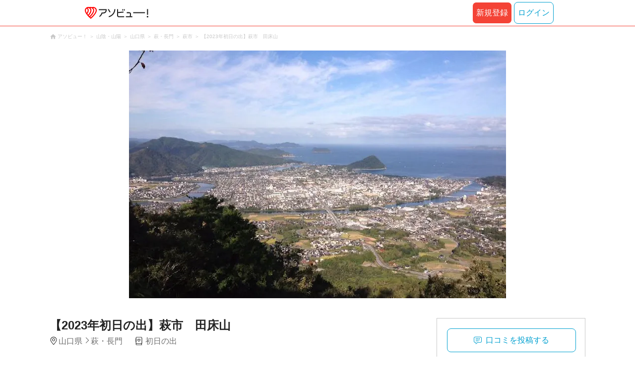

--- FILE ---
content_type: text/html; charset=utf-8
request_url: https://www.google.com/recaptcha/api2/aframe
body_size: 182
content:
<!DOCTYPE HTML><html><head><meta http-equiv="content-type" content="text/html; charset=UTF-8"></head><body><script nonce="2PZm-h2kcd32ZirRrSk1KA">/** Anti-fraud and anti-abuse applications only. See google.com/recaptcha */ try{var clients={'sodar':'https://pagead2.googlesyndication.com/pagead/sodar?'};window.addEventListener("message",function(a){try{if(a.source===window.parent){var b=JSON.parse(a.data);var c=clients[b['id']];if(c){var d=document.createElement('img');d.src=c+b['params']+'&rc='+(localStorage.getItem("rc::a")?sessionStorage.getItem("rc::b"):"");window.document.body.appendChild(d);sessionStorage.setItem("rc::e",parseInt(sessionStorage.getItem("rc::e")||0)+1);localStorage.setItem("rc::h",'1768452306369');}}}catch(b){}});window.parent.postMessage("_grecaptcha_ready", "*");}catch(b){}</script></body></html>

--- FILE ---
content_type: application/javascript; charset=utf-8
request_url: https://fundingchoicesmessages.google.com/f/AGSKWxVgqsEjNRCHWriwIiEnx_F9qUYAFeZZUddCX_a7HCbX7SEn0Gr6zDIz7CCV1aYTwigPtGa9rnKiHQG7D0wdpKCvEfQb1Ca3ibXnFPce4HVey_p3uWs2TPBrnV-agRg73sls6T8tGcQT7vWX8fK5ySA7YsMkANpfLNtINDRHWx_cInFnsei3BCLfD0MW/_/checkm8header_-Online-ad-/ads/2./ima3.js/GoogleDFP.
body_size: -1292
content:
window['38e793a5-8b96-4832-9424-0734fa7f0e5c'] = true;